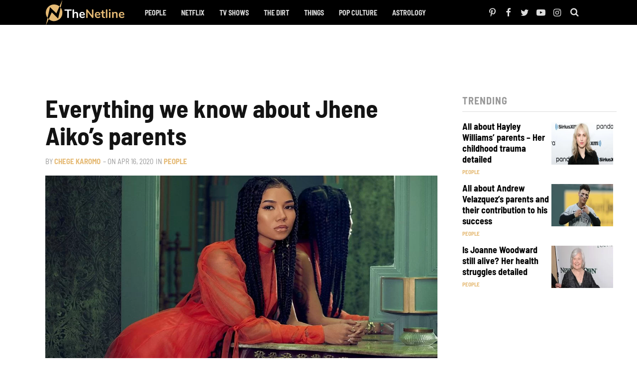

--- FILE ---
content_type: text/html
request_url: https://api.intentiq.com/profiles_engine/ProfilesEngineServlet?at=39&mi=10&dpi=936734067&pt=17&dpn=1&iiqidtype=2&iiqpcid=9e7aa7d3-2561-40c6-8356-464c321dfa8a&iiqpciddate=1769195083458&pcid=ee764970-a79c-4bb6-ae4f-c18a02e586ee&idtype=3&gdpr=0&japs=false&jaesc=0&jafc=0&jaensc=0&jsver=0.33&testGroup=A&source=pbjs&ABTestingConfigurationSource=group&abtg=A&vrref=https%3A%2F%2Fthenetline.com
body_size: 55
content:
{"abPercentage":97,"adt":1,"ct":2,"isOptedOut":false,"data":{"eids":[]},"dbsaved":"false","ls":true,"cttl":86400000,"abTestUuid":"g_2aa9d11a-6f09-44b3-8e79-7071529f2f75","tc":9,"sid":-481917315}

--- FILE ---
content_type: text/plain
request_url: https://rtb.openx.net/openrtbb/prebidjs
body_size: -83
content:
{"id":"6832febe-15e1-4fb7-b2ef-cc9a70cc67f4","nbr":0}

--- FILE ---
content_type: text/plain
request_url: https://rtb.openx.net/openrtbb/prebidjs
body_size: -221
content:
{"id":"3533c5a0-0cbe-4fbc-991d-4e0a13f6bd1b","nbr":0}

--- FILE ---
content_type: text/plain; charset=utf-8
request_url: https://ads.adthrive.com/http-api/cv2
body_size: 5824
content:
{"om":["00xbjwwl","0107o7j9","06j_bF1CfUg","07qjzu81","088iw0y0","0Io8g4mTQr4","0RJBaLDmBmQ","0a8iramy","0iyi1awv","0p7rptpw","0r31j41j","0s298m4lr19","0sm4lr19","0tgj3gqz","0z2q3gf2","1","1011_302_56982256","1011_302_57051252","1028_8728253","1043_202078352","10ua7afe","11142692","11509227","1185:1610326628","11896988","12010080","12010084","12010088","12168663","12171164","124848_8","124853_8","12931032","12931033","12931034","1331602067258847013","13un7jsm","1453468","1610326628","1610326728","1611092","16x7UEIxQu8","17_24767217","17_24767245","1891/84814","1ca6o4s6","1h2987yhpl7","1h7yhpl7","1nswb35c","1qycnxb6","1r7rfn75","1zp8pjcw","201672019","201735632","202430_200_EAAYACogrPcXlVDpv4mCpFHbtASH4.EGy-m7zq791oD26KFcrCUyBCeqWqs_","206_501425","206_547869","206_549410","2132:42602454","2132:43993994","2132:45327625","2132:45999649","2132:46039900","2132:46039902","2249:567996566","2249:650628516","2249:650628575","2249:691914577","2249:691925891","229224c1-ca59-4e78-ac3e-0f6057ff43f7","2307:0hly8ynw","2307:0r31j41j","2307:0sm4lr19","2307:1h7yhpl7","2307:2rhihii2","2307:3d4r29fd","2307:3xh2cwy9","2307:45yw802f","2307:4lrf5n54","2307:4npk06v9","2307:5s8wi8hf","2307:74scwdnj","2307:77gj3an4","2307:7cmeqmw8","2307:7fmk89yf","2307:7uqs49qv","2307:7xb3th35","2307:7yj1wi4i","2307:875v1cu3","2307:8linfb0q","2307:8orkh93v","2307:9925w9vu","2307:9ign6cx0","2307:9krcxphu","2307:9t6gmxuz","2307:9w5l00h3","2307:a24l6iop","2307:a2uqytjp","2307:a4be4w7y","2307:a566o9hb","2307:axw5pt53","2307:bu0fzuks","2307:cv0h9mrv","2307:cx0cyl2x","2307:dfru8eib","2307:e49ssopz","2307:fevt4ewx","2307:fpbj0p83","2307:fqeh4hao","2307:fz6wn1e1","2307:g749lgab","2307:gn3plkq1","2307:hfqgqvcv","2307:hl4tvc28","2307:hlx2b72j","2307:hswgcqif","2307:iiu0wq3s","2307:ixtrvado","2307:jci9uj40","2307:kuzv8ufm","2307:l0mfc5zl","2307:m6rbrf6z","2307:mne39gsk","2307:o3v1i5bp","2307:ogo426bi","2307:ou8gxy4u","2307:ouycdkmq","2307:po4st59x","2307:q0nt8p8d","2307:q9c1qxt2","2307:rk5pkdan","2307:s00uohbj","2307:s4s41bit","2307:tteuf1og","2307:tty470r7","2307:tuivy3lz","2307:tusooher","2307:u30fsj32","2307:v4rfqxto","2307:wt0wmo2s","2307:xau90hsg","2307:xc88kxs9","2307:y0puj9hd","2307:y7fzjmqi","2307:y96tvrmt","2307:yuwtbs4c","2307:z2zvrgyz","2307:zpppp6w0","2307:zqekf0vj","23786257","2409_25495_176_CR52092921","2409_25495_176_CR52175340","2409_25495_176_CR52178316","24525570","24694815","25","25_53v6aquw","25_oz31jrd0","25_ti0s3bz3","25_utberk8n","25_yi6qlg3p","25_ztlksnbe","25_zwzjgvpw","2636_1101777_7764-1036199","2636_1101777_7764-1036202","2636_1101777_7764-1036209","2662_199916_8153721","2662_199916_8153737","2662_200562_8168483","2662_200562_8172720","2662_200562_8172724","2662_200562_8172741","2662_200562_8182931","2662_200562_8182933","2676:85690706","2676:86087923","2676:86698258","2715_9888_440665","2715_9888_522709","274c3bcb-22af-4696-908c-c780f3c8209a","28925636","28933536","29414696","29414711","2974:8172724","2goa9794","2pu0gomp","2yk07hi2","308_125203_17","308_125204_13","31809564","32447008","33419362","33608594","33627470","3490:CR52092923","3490:CR52223725","3646_185414_T26335189","3658_104709_875v1cu3","3658_138741_T26317759","3658_15032_fevt4ewx","3658_15078_4npk06v9","3658_15078_fqeh4hao","3658_15078_ogo426bi","3658_15315_q9c1qxt2","3658_15936_0ea6rrya","3658_18008_hswgcqif","3658_203382_cx0cyl2x","3658_203382_f3tdw9f3","3658_203382_l0mfc5zl","3658_203382_xson3pvm","3658_203382_y96tvrmt","3658_203382_z2zvrgyz","3658_22079_mne39gsk","3658_24589_o3v1i5bp","3658_582283_oyophs7h","3658_629625_wu5qr81l","3658_645259_T26437155","3658_67113_77gj3an4","3658_67113_8linfb0q","36817376","375227988","37cerfai","381513943572","3822:24417995","39368822","3LMBEkP-wis","3bpibFJBfkQ","3irzr1uu","3p0mnojb","3v5u0p3e","3zvv1o7w","409_216398","409_223589","409_225978","409_225988","409_226332","409_226336","409_228354","42604842","43919974","43919985","43a7ptxe","440665","44629254","458901553568","45v886tf","45yw802f","47192068","47370256","481703827","485027845327","4941618","4XeDJWPR5iQ","4aqwokyz","4fk9nxse","4lrf5n54","4mmcjpc4","4npk06v9","4z9jua9x","4zai8e8t","501422","501425","50479792","51372084","51372397","51372434","53v6aquw","5510:1nswb35c","5510:cymho2zs","5510:fz6wn1e1","5510:pefxr7k2","5510:quk7w53j","5510:y4hjcn9o","55167461","555567478","55726194","55763524","557_409_216396","557_409_220343","557_409_220344","557_409_220354","557_409_220364","557_409_223599","557_409_228054","557_409_228105","557_409_228115","558_93_77gj3an4","558_93_nrlkfmof","56018481","56071098","560_74_18268031","560_74_18268075","560_74_18268077","560_74_18268083","560_74_18298318","560_74_18298322","564549740","56619923","5670:8172725","5670:8182927","57173285","57948582","59664236","59664278","59665059","59780461","59780474","59813347","5ec42c64-db35-4e04-bd74-c700cfa1f832","5iujftaz","5mq0qbm5","5my41lud","5s8wi8hf","5sfc9ja1","60146222","60146952","61154737","61210719","613344ix","618576351","618653722","618876699","618980679","61900466","619089559","61916211","61916223","61916225","61916227","61916229","61932920","61932933","61932957","62018d75-da6c-49ba-b409-de39b3494672","62019442","62019681","6205231","62187798","6226505231","6226505239","6226507991","6226512761","6226525661","6226527055","6226530649","6226543495","6250_66552_1114488823","6250_66552_1116290323","627227759","627309156","627309159","627506665","628015148","628086965","628153053","628153173","628222860","628223277","628360579","628360582","628444259","628444349","628444433","628444439","628456310","628456382","628456403","628622163","628622169","628622172","628622178","628622241","628622247","628622250","628683371","628687043","628687157","628687460","628687463","628803013","628841673","629007394","629009180","629167998","629168001","629168010","629168565","629171196","629171202","62971376","62971378","630137823","63092407","630928655","63100589","63114666","63115608","6365_61796_742174851279","6365_61796_784844652399","6365_61796_784880263591","6365_61796_784880274628","6365_61796_784880275657","63barbg1","63gwykf6","651637461","6547_67916_YK5PRXOfBSzdRq7F0SMf","6547_67916_zCa9902J7HuIlg1aCYUs","65609bdf-5374-41ee-9869-2149f5c2f606","659216891404","659713728691","66e58986-cca8-4610-ab5b-bf43f5b8720a","679535580","680_99480_685190794","680_99480_700109379","680_99480_700109393","690_99485_1610326628","695879875","697189861","697189865","697189874","697189924","697189960","697189965","697189968","697189985","697190006","697190016","697525780","697876985","697876986","697876988","697876994","697876997","697876999","697877001","6lmy2lg0","6mj57yc0","6zt4aowl","700109383","700109389","700109399","703638643","705115233","705115523","705116521","705177193","705555311","705611683","707868621","70_85402272","70_85402325","70_86698023","70_86698444","714860655836","725271087996","725307736711","725307849769","731274108871","739103879651","74243_74_18268077","74243_74_18364017","74243_74_18364062","74243_74_18364087","74243_74_18364134","74_18364017","74wv3qdx","7732580","773836965811","77gj3an4","786055362427","786935973586","78827816","790703642057","79096186","794di3me","7969_149355_45999649","79ju1d1h","7fmk89yf","7qIE6HPltrY","7qevw67b","7x298b3th35","7xb3th35","8152859","8152878","8152879","8153721","8153722","8172728","8172741","8193078","81n93wxs","81x4dv6q","82467327","82467331","82467338","83443883","83443888","84105_751141131","84105_751141141","85690519","85690713","85704569","85943184","85943187","85943199","86083695","86087992","86434096","86434480","86470584","86698370","8b5u826e","8euh5txf","8linfb0q","8orkh93v","8u2upl8r","9057/0328842c8f1d017570ede5c97267f40d","9057/211d1f0fa71d1a58cabee51f2180e38f","90xabdla","93_rxj4b6nw","96srbype","97_8193073","97_8193078","98xzy0ek","9925w9vu","9cv2cppz","9ign6cx0","9krcxphu","9nex8xyd","9phuypxd","9r15vock","9t2986gmxuz","9t6gmxuz","9uox3d6i","9w5l00h3","CN4z0sMhOO8","Dt9tkFgPbK0","Ki09A85apcs","NbIJQmcQ6AI","NplsJAxRH1w","QWY4kDSWU2M","Rno6AJZ2sVI","T2DgxA3xRlE","YlnVIl2d84o","a24l6iop","a2uqytjp","a38ba72f-81e0-45f5-aee2-ade328b701f6","a4be4w7y","a566o9hb","a7w365s6","a7wye4jw","ag5h5euo","aqiiztpw","aw234wxi","axw5pt53","b5e77p2y","b90cwbcd","bd5xg6f6","bu0fzuks","bxx2ali1","byhpa0k9","c-Mh5kLIzow","c25t9p0u","c3tpbb4r","clca5z2o","cmpalw5s","cr-1oplzoysu9vd","cr-1oplzoysuatj","cr-1oplzoysubwe","cr-2deugwfeu9vd","cr-2deugwfeubwe","cr-4rm7rpu3u9vd","cr-4rm7rpu3uatj","cr-aawz2m4yubwj","cr-f6puwm2x27tf1","cr-flbd4mx4uatj","cr-flbd4mx4ubwe","cr-g7ywwk2qvft","cr-g7ywwk5qvft","cr-g7ywwk7qvft","cr-ghun4f53u9vd","cr-vb09dxh3uatj","cr-vb09dxh3ubwe","cr-w0x9tb3ju9vd","cr-w0x9tb3juatj","cr-w0x9tb3jubwe","cr-xu1ullzyuatj","cv0h9mrv","cx0cyl2x","cymho2zs","d43b9c33-031a-4b01-b22b-c7560179f9e4","d4t9q1n1","d87ut8qg","d9f6t30y","daw00eve","db2hkibo","de66hk0y","dfru8eib","dg2WmFvzosE","dlhr8b78","dpjydwun","dsugp5th","dwghal43","e4zt08h4","eb9vjo1r","edspht56","ekocpzhh","emhpbido","esxf6cgo","f26d0a74-942a-41c9-9a89-40b3aaf1a60a","f3tdw9f3","fbswp7rk","fe298vt4ewx","fedfl7m8","fevt4ewx","fhnzmvqw","fj3srhfo","fjp0ceax","fjzzyur4","fpbj0p83","fq298eh4hao","fqeh4hao","ft79er7MHcU","fy5qcztw","fypjkbk7","g749lgab","ge9r69g3","gn3plkq1","gptg4zsl","h0cw921b","hPuTdMDQS5M","heb21q1u","hf298qgqvcv","hffavbt7","hfqgqvcv","hgrz3ggo","hl4tvc28","hlx2b72j","hrwidqo8","hswgcqif","hu52wf5i","hueqprai","hxxrc6st","i8q65k6g","i90isgt0","i92980isgt0","ikek48r0","iwc7djbc","ixtrvado","j0kdpkgx","j32989smngx","j39smngx","jci9uj40","jd035jgw","jsmsbpnw","jsu57unw","kbvybq0g","knoebx5v","kns32sql","ku298zv8ufm","kuzv8ufm","kv2blzf2","kzcm6qrp","l0mfc5zl","l45j4icj","l4mj1tyl","lc408s2k","lfjpjw5a","ll77hviy","lnl4e35p","lp1o53wi","lqdvaorh","ls74a5wb","lym1wdwi","lyop61rm","lz23iixx","m2n177jy","m6rbrf6z","m6t1h1z5","m9tz4e6u","mk19vci9","mmr74uc4","mne39gsk","mznp7ktv","n3298egwnq7","n3egwnq7","n8w0plts","nDEslD5DCrE","ncfr1yiw","nm298rms1vr","nmrms1vr","nodohvfi","nr298lkfmof","nr5arrhc","nrlkfmof","o3v1i5bp","o5xj653n","o7df6lpy","of8dd9pr","ofoon6ir","ogw1ezqo","on7syyq9","ou8gxy4u","ouycdkmq","oyophs7h","oz31jrd0","p0noqqn9","p0odjzyt","p1ps5yy7","pagvt0pd","pi9dvb89","pkydekxi","pl298th4l1a","plth4l1a","po4st59x","poc1p809","ppn03peq","prq4f8da","pz8lwofu","pzgd3hum","q0nt8p8d","q9I-eRux9vU","q9c1qxt2","qffuo3l3","qi6czu7b","qnppljgs","qqvgscdx","quk7w53j","r0298u09phz","r0u09phz","r35763xz","r3co354x","r5pphbep","rcfcy8ae","rdwfobyr","rk5pkdan","rrlikvt1","rxhd1rly","rxj4b6nw","s00uohbj","s2298ahu2ae","s2ahu2ae","s42om3j4","s4s41bit","sd44zwsa","szng7r8g","t2dlmwva","t58zjs8i","t5kb9pme","thto5dki","ti0s3bz3","tjdlqflr","tsa21krj","tteuf1og","tuivy3lz","tzngt86j","u1jb75sm","u30fsj32","u32980fsj32","u66r47ug","u7p1kjgp","u8px4ucu","ubjltf5y","uc3gjkej","ud61dfyz","uhebin5g","uiy3rdne","uk9x4xmh","uqph5v76","uvzw7l54","ven7pu1c","vj7hzkpp","vkqnyng8","vl2j938k","w15c67ad","w9lu3v5o","wFBPTWkXhX8","wOV6eUJmQUo","wfxqcwx7","wt0wmo2s","ww9yxw2a","x716iscu","x9yz5t0i","xa298u90hsg","xau90hsg","xdaezn6y","xe5smv63","xgjdt26g","xncaqh7c","xnx5isri","xswz6rio","xtk4ndo3","xurgfkt2","y0puj9hd","y0tb00js","y141rtv6","y2b8ch3z","y42ubkar","y4hjcn9o","y51tr986","y96tvrmt","yi6qlg3p","yl9likui","yuma6t5d","yuwtbs4c","z0t9f1cw","z2zvrgyz","z7yi2xbi","zaiy3lqy","zep75yl2","zfexqyi5","zg0n0drt","zqekf0vj","zw6jpag6","zwzjgvpw","zz298nndanq","zznndanq","7979132","7979135"],"pmp":[],"adomains":["123notices.com","1md.org","about.bugmd.com","acelauncher.com","adameve.com","akusoli.com","allyspin.com","askanexpertonline.com","atomapplications.com","bassbet.com","betsson.gr","biz-zone.co","bizreach.jp","braverx.com","bubbleroom.se","bugmd.com","buydrcleanspray.com","byrna.com","capitaloneshopping.com","clarifion.com","combatironapparel.com","controlcase.com","convertwithwave.com","cotosen.com","countingmypennies.com","cratedb.com","croisieurope.be","cs.money","dallasnews.com","definition.org","derila-ergo.com","dhgate.com","dhs.gov","displate.com","easyprint.app","easyrecipefinder.co","fabpop.net","familynow.club","fla-keys.com","folkaly.com","g123.jp","gameswaka.com","getbugmd.com","getconsumerchoice.com","getcubbie.com","gowavebrowser.co","gowdr.com","gransino.com","grosvenorcasinos.com","guard.io","hero-wars.com","holts.com","instantbuzz.net","itsmanual.com","jackpotcitycasino.com","justanswer.com","justanswer.es","la-date.com","lightinthebox.com","liverrenew.com","local.com","lovehoney.com","lulutox.com","lymphsystemsupport.com","manualsdirectory.org","meccabingo.com","medimops.de","mensdrivingforce.com","millioner.com","miniretornaveis.com","mobiplus.me","myiq.com","national-lottery.co.uk","naturalhealthreports.net","nbliver360.com","nikke-global.com","nordicspirit.co.uk","nuubu.com","onlinemanualspdf.co","original-play.com","outliermodel.com","paperela.com","paradisestays.site","parasiterelief.com","peta.org","photoshelter.com","plannedparenthood.org","playvod-za.com","printeasilyapp.com","printwithwave.com","profitor.com","quicklearnx.com","quickrecipehub.com","rakuten-sec.co.jp","rangeusa.com","refinancegold.com","robocat.com","royalcaribbean.com","saba.com.mx","shift.com","simple.life","spinbara.com","systeme.io","taboola.com","tackenberg.de","temu.com","tenfactorialrocks.com","theoceanac.com","topaipick.com","totaladblock.com","usconcealedcarry.com","vagisil.com","vegashero.com","vegogarden.com","veryfast.io","viewmanuals.com","viewrecipe.net","votervoice.net","vuse.com","wavebrowser.co","wavebrowserpro.com","weareplannedparenthood.org","xiaflex.com","yourchamilia.com"]}

--- FILE ---
content_type: text/plain
request_url: https://rtb.openx.net/openrtbb/prebidjs
body_size: -221
content:
{"id":"3084c63d-83ae-408e-b9f7-fd06f84436a8","nbr":0}

--- FILE ---
content_type: text/plain; charset=UTF-8
request_url: https://at.teads.tv/fpc?analytics_tag_id=PUB_17002&tfpvi=&gdpr_consent=&gdpr_status=22&gdpr_reason=220&ccpa_consent=&sv=prebid-v1
body_size: 56
content:
YzA3ZTNlNzYtOWZlMi00NGExLTg3ZDYtNGE3ZTNjZTFiYjkzIy05LTM=

--- FILE ---
content_type: text/plain
request_url: https://rtb.openx.net/openrtbb/prebidjs
body_size: -221
content:
{"id":"9aeb617b-1aca-4fc9-8dbd-270e19a2a060","nbr":0}

--- FILE ---
content_type: text/plain
request_url: https://rtb.openx.net/openrtbb/prebidjs
body_size: -221
content:
{"id":"32cbf2b2-ab22-47dd-92a9-146be0e88385","nbr":0}

--- FILE ---
content_type: text/plain
request_url: https://rtb.openx.net/openrtbb/prebidjs
body_size: -221
content:
{"id":"71e59f4f-e886-4296-b402-1d308f333b8e","nbr":0}

--- FILE ---
content_type: text/plain
request_url: https://rtb.openx.net/openrtbb/prebidjs
body_size: -221
content:
{"id":"2c19ee1a-71fa-42e0-aecf-add8ba3d92af","nbr":0}

--- FILE ---
content_type: text/plain
request_url: https://rtb.openx.net/openrtbb/prebidjs
body_size: -221
content:
{"id":"b3d32404-a0d7-47b2-90da-57a6507b0f55","nbr":0}

--- FILE ---
content_type: image/svg+xml
request_url: https://thenetline.com/wp-content/themes/thenetline/images/thenetlinelogo.svg
body_size: 1431
content:
<svg xmlns="http://www.w3.org/2000/svg" viewBox="0 0 912.4 292.39"><defs><style>.cls-1{fill:#fff;}.cls-2{fill:#e5ba75;}</style></defs><title>logo 2</title><g id="Layer_4" data-name="Layer 4"><path class="cls-1" d="M254.32,203.94a8.69,8.69,0,0,1-2.43-6.45V122.58H226.64q-8.32,0-8.32-7.35t8.32-7.35H295q8.33,0,8.33,7.35T295,122.58H269.78v74.91a8.34,8.34,0,0,1-8.88,8.88A8.87,8.87,0,0,1,254.32,203.94Z"/><path class="cls-1" d="M375.91,164.06v34.13a8.12,8.12,0,0,1-2.29,6.1,8.69,8.69,0,0,1-6.31,2.22,9,9,0,0,1-6.39-2.22,8,8,0,0,1-2.35-6.1V164.06q0-7.35-3-10.75t-9.36-3.4c-5,0-9,1.58-12,4.72s-4.51,7.35-4.51,12.62v30.94a8,8,0,0,1-2.36,6.1,8.93,8.93,0,0,1-6.38,2.22,8.69,8.69,0,0,1-6.31-2.22,8.08,8.08,0,0,1-2.29-6.1v-83a7.53,7.53,0,0,1,2.43-5.83,10.22,10.22,0,0,1,12.55-.13,7.18,7.18,0,0,1,2.36,5.68v32.33a22.72,22.72,0,0,1,9.23-8.26,29.25,29.25,0,0,1,13.11-2.84Q375.9,136.18,375.91,164.06Z"/><path class="cls-1" d="M451,188.89a7.47,7.47,0,0,1,1.46,4.86q0,4.31-5.13,7.21a46.29,46.29,0,0,1-10.68,4.23,43.81,43.81,0,0,1-11.38,1.6q-16.37,0-25.94-9.43t-9.57-25.81a39.68,39.68,0,0,1,4.16-18.45,30.24,30.24,0,0,1,11.72-12.48,33.19,33.19,0,0,1,17.13-4.44,30.76,30.76,0,0,1,16,4,27.31,27.31,0,0,1,10.54,11.38A37.7,37.7,0,0,1,453,168.92q0,6-5.28,6H406.84q.84,9.57,5.41,14.08t13.32,4.51a25.28,25.28,0,0,0,7.84-1.11,76.92,76.92,0,0,0,7.7-3.05q4.15-2.22,6.1-2.22A4.66,4.66,0,0,1,451,188.89ZM411.9,152.83q-4.23,4.44-5.06,12.76h31.35q-.27-8.46-4.16-12.83t-10.82-4.37Q416.13,148.39,411.9,152.83Z"/><path class="cls-2" d="M549,109.61a9,9,0,0,1,2.29,6.45v81.43a9.1,9.1,0,0,1-2.36,6.52,8.77,8.77,0,0,1-12.9-.69l-50.63-65.89v60.06a9.42,9.42,0,0,1-2.22,6.52,8.7,8.7,0,0,1-12.21,0,9.42,9.42,0,0,1-2.22-6.52V116.06a8.88,8.88,0,0,1,2.36-6.45,8.33,8.33,0,0,1,6.24-2.43,7.79,7.79,0,0,1,6.66,3.2L534.47,176V116.06a9,9,0,0,1,2.28-6.45,8,8,0,0,1,6-2.43A8.09,8.09,0,0,1,549,109.61Z"/><path class="cls-2" d="M628.31,188.89a7.53,7.53,0,0,1,1.46,4.86q0,4.31-5.13,7.21A46.2,46.2,0,0,1,614,205.19a43.68,43.68,0,0,1-11.37,1.6q-16.38,0-25.94-9.43t-9.57-25.81a39.55,39.55,0,0,1,4.16-18.45A30.24,30.24,0,0,1,583,140.62a33.19,33.19,0,0,1,17.13-4.44,30.73,30.73,0,0,1,15.95,4,27.27,27.27,0,0,1,10.55,11.38,37.82,37.82,0,0,1,3.74,17.34c0,4-1.75,6-5.27,6H584.13q.82,9.57,5.41,14.08t13.32,4.51a25.17,25.17,0,0,0,7.83-1.11,76,76,0,0,0,7.7-3.05c2.78-1.48,4.81-2.22,6.11-2.22A4.66,4.66,0,0,1,628.31,188.89Zm-39.12-36.06q-4.23,4.44-5.06,12.76h31.35q-.29-8.46-4.16-12.83t-10.82-4.37Q593.42,148.39,589.19,152.83Z"/><path class="cls-2" d="M685.67,199.85a5.66,5.66,0,0,1-2.7,5.07c-1.8,1.15-4.37,1.64-7.7,1.45l-3.75-.28q-23.29-1.65-23.3-25V150.88h-6.94a8.83,8.83,0,0,1-5.76-1.66,6.87,6.87,0,0,1,0-9.71,8.83,8.83,0,0,1,5.76-1.67h6.94V125.08a7.76,7.76,0,0,1,2.36-6A8.91,8.91,0,0,1,657,116.9a8.73,8.73,0,0,1,6.24,2.22,7.79,7.79,0,0,1,2.36,6v12.76h11.79a8.81,8.81,0,0,1,5.76,1.67,6.87,6.87,0,0,1,0,9.71,8.81,8.81,0,0,1-5.76,1.66H665.56v31.49q0,10.27,9.43,11l3.75.28Q685.67,194,685.67,199.85Z"/><path class="cls-2" d="M697.12,204.36a7.8,7.8,0,0,1-2.43-6.17V115.37a7.58,7.58,0,0,1,2.43-6.1,9.11,9.11,0,0,1,6.17-2.09,9.39,9.39,0,0,1,6.24,2.09,7.46,7.46,0,0,1,2.5,6.1v82.82a7.68,7.68,0,0,1-2.5,6.17,9.23,9.23,0,0,1-6.24,2.15A9,9,0,0,1,697.12,204.36Z"/><path class="cls-2" d="M731,121.54a8.7,8.7,0,0,1-2.78-6.73,8.47,8.47,0,0,1,2.78-6.65,12.37,12.37,0,0,1,14.91,0,8.42,8.42,0,0,1,2.84,6.65,8.73,8.73,0,0,1-2.77,6.73,12.2,12.2,0,0,1-15,0Zm1.31,82.82a7.79,7.79,0,0,1-2.42-6.17V144.64a7.57,7.57,0,0,1,2.42-6.1,9.15,9.15,0,0,1,6.18-2.08,9.4,9.4,0,0,1,6.24,2.08,7.49,7.49,0,0,1,2.5,6.1v53.55a7.71,7.71,0,0,1-2.5,6.17,9.24,9.24,0,0,1-6.24,2.15A9,9,0,0,1,732.35,204.36Z"/><path class="cls-2" d="M822.73,143.11q6,6.94,6,20.95v34.13a8.12,8.12,0,0,1-2.29,6.1,8.69,8.69,0,0,1-6.31,2.22,9,9,0,0,1-6.39-2.22,8,8,0,0,1-2.35-6.1V165q0-7.91-3-11.51T799,149.91c-5,0-9,1.58-12,4.72s-4.51,7.35-4.51,12.62v30.94a8,8,0,0,1-2.36,6.1,8.93,8.93,0,0,1-6.38,2.22,8.69,8.69,0,0,1-6.31-2.22,8.08,8.08,0,0,1-2.29-6.1V144.5a7.67,7.67,0,0,1,2.36-5.83,9,9,0,0,1,6.38-2.21,8.26,8.26,0,0,1,5.9,2.15,7.35,7.35,0,0,1,2.29,5.61V148a23.51,23.51,0,0,1,9.29-8.74,28,28,0,0,1,13.18-3Q816.77,136.18,822.73,143.11Z"/><path class="cls-2" d="M903.82,188.89a7.53,7.53,0,0,1,1.45,4.86q0,4.31-5.13,7.21a46.29,46.29,0,0,1-10.68,4.23,43.81,43.81,0,0,1-11.38,1.6q-16.37,0-25.94-9.43t-9.57-25.81a39.68,39.68,0,0,1,4.16-18.45,30.24,30.24,0,0,1,11.72-12.48,33.19,33.19,0,0,1,17.13-4.44,30.76,30.76,0,0,1,16,4,27.31,27.31,0,0,1,10.54,11.38,37.7,37.7,0,0,1,3.75,17.34q0,6-5.28,6H859.63q.84,9.57,5.41,14.08t13.32,4.51a25.28,25.28,0,0,0,7.84-1.11,76.92,76.92,0,0,0,7.7-3.05q4.15-2.22,6.1-2.22A4.7,4.7,0,0,1,903.82,188.89Zm-39.13-36.06q-4.23,4.44-5.06,12.76H891q-.27-8.46-4.16-12.83T876,148.39Q868.92,148.39,864.69,152.83Z"/><path class="cls-2" d="M39.32,218.64,6.13,292.39l20-87.5A94.13,94.13,0,0,0,39.32,218.64Z"/><path class="cls-2" d="M195.61,0l-20,87.49A94,94,0,0,0,162.5,73.81Z"/><path class="cls-2" d="M162.5,73.81l-35.63,79.45L54.05,82.2l-28,122.69A95.07,95.07,0,0,1,162.5,73.81Z"/><path class="cls-2" d="M195.94,146.19A95.06,95.06,0,0,1,39.32,218.64L74.1,141.36l73,71.31L175.65,87.49A94.63,94.63,0,0,1,195.94,146.19Z"/></g></svg>